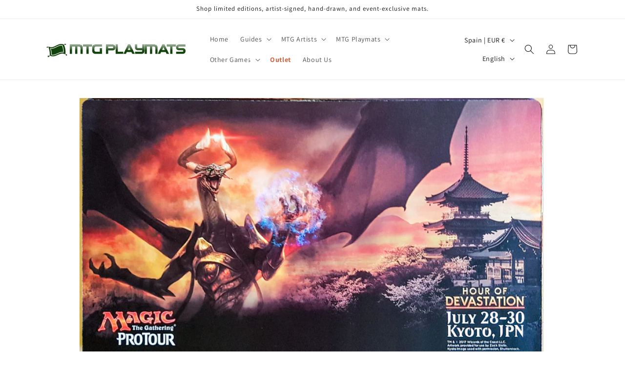

--- FILE ---
content_type: text/javascript
request_url: https://mtgplaymats.com/cdn/shop/t/2/assets/geo-popup.js?v=104761392751250043221756822246
body_size: 583
content:
document.addEventListener("DOMContentLoaded",function(){localStorage.getItem("geo-popup-shown")||fetch("https://ipapi.co/json/").then(r=>r.json()).then(data=>{const userCountry=data.country_code;if(!["AT","BE","BG","HR","CY","CZ","DK","EE","FI","FR","DE","GR","HU","IE","IT","LV","LT","LU","MT","NL","PL","PT","RO","SK","SI","ES","SE"].includes(userCountry))return;const path=location.pathname,url=location.href;let heading="Customs-Free Shipping!",msg="We ship directly from within the European Union. That means no unexpected customs charges for your order!",ok="Got it!";path.includes("/es")||url.includes("/es")?(heading="\xA1Env\xEDo sin aranceles!",msg="Enviamos directamente desde la Uni\xF3n Europea. \xA1Eso significa que no habr\xE1 cargos aduaneros inesperados para tu pedido!",ok="\xA1Entendido!"):(path.includes("/it")||url.includes("/it"))&&(heading="Spedizione senza dazi doganali!",msg="Spediamo direttamente dall'interno dell'Unione Europea. Ci\xF2 significa nessun costo doganale inaspettato per il tuo ordine!",ok="Capito!");const style=document.createElement("style");style.textContent=`
        #geo-backdrop{
          position:fixed; inset:0; background:rgba(0,0,0,.35);
          z-index: 999; opacity:0; transition:opacity .2s ease;
        }
        #geo-popup{
          position:fixed; left:50%; transform:translateX(-50%);
          background:#fff; border:2px solid #11420C; border-radius:14px;
          box-shadow:0 8px 24px rgba(0,0,0,.25); z-index:1000;
          max-width:420px; width:92vw; top:10vh; padding:18px 16px 14px;
          max-height:80vh; overflow:auto; text-align:center;
          font-family:Assistant, system-ui, -apple-system, Segoe UI, Roboto, Arial, sans-serif;
        }
        #geo-popup h3{ color:#11420C; font-size:20px; line-height:1.2; margin:0 0 10px; }
        #geo-popup p{ font-size:16px; line-height:1.45; color:#121212; margin:10px 0 16px; }
        #geo-popup img{ display:block; width:100%; max-width:260px; margin:8px auto 8px; border-radius:10px; }
        #geo-popup .geo-actions{ display:flex; gap:8px; }
        #geo-popup .geo-ok{
          flex:1; padding:12px 14px; background:#11420C; color:#fff; border:none;
          border-radius:10px; font-weight:600; cursor:pointer;
        }
        #geo-popup .geo-close{
          position:absolute; top:8px; right:10px; width:34px; height:34px;
          border:none; background:transparent; color:#11420C; font-size:22px; cursor:pointer;
        }
        @media (max-width:768px){
          #geo-popup{
            bottom:16px; top:auto; width:94vw; border-radius:16px;
            padding:16px 14px 12px; max-height:70vh;
          }
          #geo-popup h3{ font-size:18px; }
          #geo-popup p{ font-size:14px; }
          #geo-popup img{ max-width:180px; margin:6px auto 6px; }
        }
      `,document.head.appendChild(style);const backdrop=document.createElement("div");backdrop.id="geo-backdrop";const popup=document.createElement("div");popup.id="geo-popup",popup.setAttribute("role","dialog"),popup.setAttribute("aria-modal","true"),popup.innerHTML=`
        <button class="geo-close" aria-label="Close">\xD7</button>
        <h3>${heading}</h3>
        <img src="https://cdn.shopify.com/s/files/1/0440/4864/6304/files/european-silhouette.jpg?v=1733954491" alt="EU Silhouette">
        <p>${msg}</p>
        <div class="geo-actions">
          <button class="geo-ok">${ok}</button>
        </div>
      `;const close=()=>{document.body.style.overflow="",backdrop.style.opacity="0",setTimeout(()=>{popup.remove(),backdrop.remove()},200),localStorage.setItem("geo-popup-shown","true")};backdrop.addEventListener("click",close),popup.querySelector(".geo-close").addEventListener("click",close),popup.querySelector(".geo-ok").addEventListener("click",close),document.body.appendChild(backdrop),document.body.appendChild(popup),requestAnimationFrame(()=>{backdrop.style.opacity="1"}),document.body.style.overflow="hidden"}).catch(e=>console.error("Geo popup error:",e))});
//# sourceMappingURL=/cdn/shop/t/2/assets/geo-popup.js.map?v=104761392751250043221756822246


--- FILE ---
content_type: text/javascript; charset=utf-8
request_url: https://mtgplaymats.com/products/pro-tour-hour-of-devastation-kyoto-2017-mtg-playmat.js
body_size: 586
content:
{"id":7288067719340,"title":"Pro Tour Hour of Devastation - Kyoto 2017 - MTG Playmat","handle":"pro-tour-hour-of-devastation-kyoto-2017-mtg-playmat","description":"\u003cmeta charset=\"utf-8\"\u003e\n\u003cp data-mce-fragment=\"1\"\u003eThis item is a \u003cstrong data-mce-fragment=\"1\"\u003eMagic the Gathering playmat\u003c\/strong\u003e, from the\u003cstrong data-mce-fragment=\"1\"\u003e\u003cspan data-mce-fragment=\"1\"\u003e Pro Tour Hour of Devastation\u003c\/span\u003e\u003c\/strong\u003e,\u003cspan data-mce-fragment=\"1\"\u003e held in \u003cstrong data-mce-fragment=\"1\"\u003e﻿Kyoto \u003c\/strong\u003e﻿in \u003cstrong data-mce-fragment=\"1\"\u003e﻿2017\u003c\/strong\u003e\u003c\/span\u003e, featuring custom\u003cstrong data-mce-fragment=\"1\"\u003e \u003c\/strong\u003eartwork for the event.\u003c\/p\u003e\n\u003cp data-mce-fragment=\"1\"\u003eThis item is of\u003cspan data-mce-fragment=\"1\"\u003e \u003c\/span\u003e\u003cstrong data-mce-fragment=\"1\"\u003econsiderable rarity\u003c\/strong\u003e\u003cspan data-mce-fragment=\"1\"\u003e \u003c\/span\u003esince it was never sold outside of the event.\u003c\/p\u003e\n\u003cp data-mce-fragment=\"1\"\u003e\u003cspan data-mce-fragment=\"1\"\u003eThe \u003c\/span\u003e\u003cstrong data-mce-fragment=\"1\"\u003eplaymat \u003c\/strong\u003e\u003cstrong data-mce-fragment=\"1\"\u003esize \u003c\/strong\u003e\u003cspan data-mce-fragment=\"1\"\u003eis around 35cm x 60cm.\u003c\/span\u003e\u003c\/p\u003e","published_at":"2022-12-15T00:08:29+01:00","created_at":"2022-05-19T15:27:06+02:00","vendor":"MtgPlaymats","type":"MTG Playmat","tags":["Pro Tour"],"price":7900,"price_min":7900,"price_max":7900,"available":false,"price_varies":false,"compare_at_price":null,"compare_at_price_min":0,"compare_at_price_max":0,"compare_at_price_varies":false,"variants":[{"id":41594120405164,"title":"Default Title","option1":"Default Title","option2":null,"option3":null,"sku":"","requires_shipping":true,"taxable":true,"featured_image":null,"available":false,"name":"Pro Tour Hour of Devastation - Kyoto 2017 - MTG Playmat","public_title":null,"options":["Default Title"],"price":7900,"weight":260,"compare_at_price":null,"inventory_management":"shopify","barcode":"","requires_selling_plan":false,"selling_plan_allocations":[]}],"images":["\/\/cdn.shopify.com\/s\/files\/1\/0440\/4864\/6304\/products\/playmat-pro-tour-hour-of-devastation-kyoto-2017.jpg?v=1652966879"],"featured_image":"\/\/cdn.shopify.com\/s\/files\/1\/0440\/4864\/6304\/products\/playmat-pro-tour-hour-of-devastation-kyoto-2017.jpg?v=1652966879","options":[{"name":"Title","position":1,"values":["Default Title"]}],"url":"\/products\/pro-tour-hour-of-devastation-kyoto-2017-mtg-playmat","media":[{"alt":null,"id":25026262204588,"position":1,"preview_image":{"aspect_ratio":1.731,"height":1063,"width":1840,"src":"https:\/\/cdn.shopify.com\/s\/files\/1\/0440\/4864\/6304\/products\/playmat-pro-tour-hour-of-devastation-kyoto-2017.jpg?v=1652966879"},"aspect_ratio":1.731,"height":1063,"media_type":"image","src":"https:\/\/cdn.shopify.com\/s\/files\/1\/0440\/4864\/6304\/products\/playmat-pro-tour-hour-of-devastation-kyoto-2017.jpg?v=1652966879","width":1840}],"requires_selling_plan":false,"selling_plan_groups":[]}